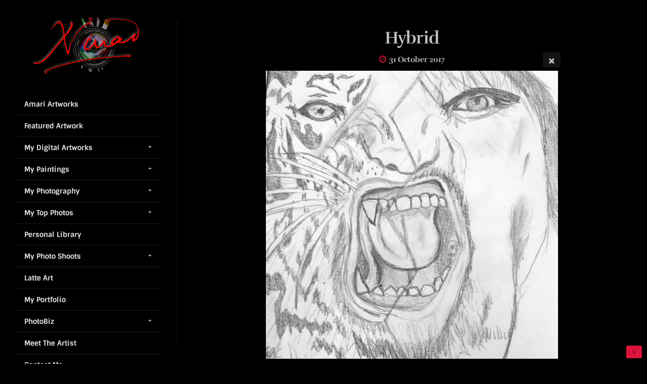

--- FILE ---
content_type: text/html; charset=utf-8
request_url: https://ninadartworks.com/Amari-Artworks/hybrid/
body_size: 6165
content:
<!DOCTYPE html>
<!-- X3 website by www.photo.gallery -->
<html><head><meta charset="utf-8"><title>Hybrid</title><meta name="description" content="Hybrid |"><meta name="viewport" content="width=device-width, initial-scale=1, shrink-to-fit=no"><link rel="canonical" href="https://www.ninadartworks.com/Amari-Artworks/hybrid/"><link rel="dns-prefetch" href="//auth.photo.gallery"><link rel="dns-prefetch" href="//cdn.jsdelivr.net"><meta property="og:title" content="Hybrid"><meta property="og:description" content="Hybrid |"><meta property="og:url" content="https://www.ninadartworks.com/Amari-Artworks/hybrid/"><meta property="og:type" content="website"><meta property="og:updated_time" content="1509514611"><meta property="article:author" content="ninadartworks@facebook.com"><meta property="article:publisher" content="https://www.facebook.com/ninadartworks"><meta property="og:image" content="https://www.ninadartworks.com/content/1.Amari-Artworks/hybrid.jpg"><meta property="og:image:type" content="image/jpeg"><meta property="og:image:width" content="704" /><meta property="og:image:height" content="695" /><link rel="icon" href="/content/custom/favicon/ninadfavicon.png"><link href="https://www.ninadartworks.com/feed/" type="application/atom+xml" rel="alternate" title="Atom Feed"><script>
var css_counter = 0;
function imagevue_(){
	css_counter ++;
	if(css_counter === 1) imagevue();
};
function cssFail(){
	css_counter --;
	var l = document.createElement('link');
	l.onload = imagevue_;
	l.rel = 'stylesheet';
	l.id = 'black';
	l.href = '/app/public/css/3.34.2/x3.skin.black.css';
	document.getElementsByTagName('head')[0].appendChild(l);
}
</script><link rel="stylesheet" id="black" href="https://cdn.jsdelivr.net/npm/x3.photo.gallery@3.34.2/css/x3.skin.black.css" onerror="cssFail();"><link rel="preconnect" href="https://fonts.bunny.net"><link rel="stylesheet" href="https://fonts.bunny.net/css?family=Sintony:700,|Rufina:700,|
"><link href="http://www.ninadartworks.com/content/custom/favicon/apple-touch-icon.png" rel="apple-touch-icon" /><link href="http://www.ninadartworks.com/content/custom/favicon/apple-touch-icon-152x152.png" rel="apple-touch-icon" sizes="152x152" /><link href="http://www.ninadartworks.com/content/custom/favicon/apple-touch-icon-167x167.png" rel="apple-touch-icon" sizes="167x167" /><link href="http://www.ninadartworks.com/content/custom/favicon/apple-touch-icon-180x180.png" rel="apple-touch-icon" sizes="180x180" /><link href="http://www.ninadartworks.com/content/custom/favicon/icon-hires.png" rel="icon" sizes="192x192" /><link href="http://www.ninadartworks.com/content/custom/favicon/icon-normal.png" rel="icon" sizes="128x128" /><style id="default-fonts"><!-- body,h1,h2,h3,h4,h5,h6 {font-family: "Helvetica Neue",Helvetica,Roboto,Arial,sans-serif;} --></style><style id="custom-css"><!-- #x3_plugin_buttons > button {font-size: 10px;}body[class*='sidebar'] .nav>.menu a:hover {color: #E83229 !important;} --></style><style id="logo"><!-- .logo {font-family: Blacksword;font-size: 2.125em; padding: 0.0em 0; margin-top: 0em;}.logo > img {width: 230px; padding: 0em 0; margin-top: 0em;} --></style><style id="x3app"></style></head><body class="fa-loading initializing sidebar black wide clear x3-file slug-hybrid page-amari-artworks-hybrid" data-include=""><div class="x3-loader" title="loading"></div><div class="sb-site-container"><div><header class="header"><div class="nav-wrapper"><nav class="nav"><div class="logo-wrapper"><a href="/" class="logo  logo-image"><img src="/content/custom/logo/ninad2.png" alt="NinadArtWorks" /></a></div><ul class="menu slim"><li><a href="/Amari-Artworks/" class="needsclick">Amari Artworks</a></li><li><a href="/Featured-Artwork/" class="needsclick">Featured Artwork</a></li><li class="has-dropdown"><a href="/My-Digital-Artworks/" class="needsclick node">My Digital Artworks</a><ul class="dropdown"><li><a href="/My-Digital-Artworks/Digital-Art/" class="needsclick">Digital Art</a></li><li><a href="/My-Digital-Artworks/My-Restorations/" class="needsclick">My Restorations</a></li><li><a href="/My-Digital-Artworks/Commissioned-Work/" class="needsclick">Commissioned Work</a></li></ul></li><li class="has-dropdown"><a href="/My-Paintings/" class="needsclick node">My Paintings</a><ul class="dropdown"><li><a href="/My-Paintings/My-Newest-Artworks/" class="needsclick">My Newest Artworks</a></li><li><a href="/My-Paintings/My-WineArt-Collection/" class="needsclick">My WineArt Collection</a></li><li><a href="/My-Paintings/Painted-Portraits/" class="needsclick">Painted Portraits</a></li><li><a href="/My-Paintings/Painted-Still-Life/" class="needsclick">Painted Still Life</a></li><li><a href="/My-Paintings/My-Murals/" class="needsclick">My Murals</a></li><li><a href="/My-Paintings/paintings-slideshow/" class="needsclick">Paintings Slideshow</a></li></ul></li><li class="has-dropdown"><a href="/My-Photography/" class="needsclick node">My Photography</a><ul class="dropdown"><li><a href="/My-Photography/-Black-and-Whites/" class="needsclick"> Black And Whites</a></li><li><a href="/My-Photography/My-Calendars/" class="needsclick">My Calendars</a></li><li><a href="/My-Photography/My-Compositions/" class="needsclick">My Compositions</a></li><li><a href="/My-Photography/My-Macros/" class="needsclick">My Macros</a></li></ul></li><li class="has-dropdown"><a href="/My-Top-Photos/" class="needsclick node">My Top Photos</a><ul class="dropdown"><li><a href="/My-Top-Photos/Landscapes/" class="needsclick">Landscapes</a></li><li><a href="/My-Top-Photos/My-Panoramas/" class="needsclick">My Panoramas</a></li><li><a href="/My-Top-Photos/Architecture/" class="needsclick">Architecture</a></li><li><a href="/My-Top-Photos/People-and-Portraiture/" class="needsclick">People And Portraiture</a></li><li><a href="/My-Top-Photos/Macro-Photography/" class="needsclick">Macro Photography</a></li><li><a href="/My-Top-Photos/Flowers/" class="needsclick">Flowers</a></li><li><a href="/My-Top-Photos/Wildlife/" class="needsclick">Wildlife</a></li><li><a href="/My-Top-Photos/Concept-Photography/" class="needsclick">Concept Photography</a></li></ul></li><li><a href="http://www.pbase.com/ninadartworks/personal_albums" class="needsclick is-link" target="_blank">Personal Library</a></li><li class="has-dropdown"><a href="/My-Photo-Shoots/" class="needsclick node">My Photo Shoots</a><ul class="dropdown"><li><a href="/My-Photo-Shoots/Geena-and-Heather/" class="needsclick">Geena And Heather</a></li><li><a href="/My-Photo-Shoots/Alyssa-and-Brooke/" class="needsclick">Alyssa And Brooke</a></li><li><a href="http://www.pbase.com/ninadartworks/alyssa_preprom_party" class="needsclick is-link" target="_blank">Alyssa Pre Prom Party 2015</a></li><li><a href="/My-Photo-Shoots/Nick-Muccitelli/" class="needsclick">Nick Muccitelli</a></li><li><a href="/My-Photo-Shoots/DAG-Photoshoot/" class="needsclick">DAG Photoshoot</a></li><li><a href="/My-Photo-Shoots/The-DAG-Logos/" class="needsclick">The DAG Logos</a></li><li><a href="/My-Photo-Shoots/Nicholas-and-Caitlin-Engagement-2023/" class="needsclick">Nicholas And Caitlin Engagement 2023</a></li><li><a href="/My-Photo-Shoots/Nicholas-Caitlin-Wedding-Suzanne-Selects/" class="needsclick">Nicholas Caitlin Wedding Suzanne Selects</a></li></ul></li><li><a href="/Latte-Art/" class="needsclick">Latte Art</a></li><li><a href="http://www.pbase.com/ninadartworks/my_portfolio" class="needsclick is-link" target="_blank">My Portfolio</a></li><li class="has-dropdown"><a href="/PhotoBiz/" class="needsclick node">PhotoBiz</a><ul class="dropdown"><li><a href="/PhotoBiz/Framing-and-Matting/" class="needsclick">Framing And Matting</a></li><li><a href="Http://kp.org/mydoctor/ninaddabadghav" class="needsclick is-link" target="_blank">My MD Homepage</a></li><li><a href="/PhotoBiz/Pricing/" class="needsclick">Pricing</a></li><li><a href="/PhotoBiz/Favorite-Artists/" class="needsclick">Favorite Artists</a></li></ul></li><li><a href="/Meet-the-Artist/" class="needsclick">Meet The Artist</a></li><li><a href="/Contact-Me/" class="needsclick">Contact Me</a></li></ul></nav></div></header><main class="main" id="content"><div class="module row file gallery"><div data-options="caption:" class="images clearfix context small-12 medium-10 large-8 small-centered columns narrower text-center frame x3-hover-icon-primary"><h1 class="title">Hybrid</h1><h6 class="date"><time itemprop="dateCreated" datetime="2017-10-31T22:10:42-05:00">31 October 2017</time></h6><a href="../" class="file-back"></a><div class="gallery"><a class="item img-link item-link x3-popup" id="image-hybrid" data-width="704" data-height="695" href="/Amari-Artworks/hybrid/" data-image="/content/1.Amari-Artworks/hybrid.jpg" data-title="Hybrid" data-description="" data-date="31 October 2017"><figure><div class="image-container" style="padding-bottom:98.721590909091%;"><img data-src="/content/1.Amari-Artworks/hybrid.jpg" alt="Hybrid"></div></figure></a></div><hr><div id="comments"><h2 data-lang="comments" class="comments-header"></h2><div id="disqus_thread"></div></div></div></div></main></div></div><footer class="footer"><div class="icon-buttons hover-color hover-title"><a href="https://www.facebook.com/NinadArtWorks-177871655684298/imagevue"></a><a href="/contact/" title="Contact me"></a><a href= "http://www.pbase.com/ninadartworks" data-icon="camera" data-color="red"></a></div><img alt="Ninadartworks" src="http://www.ninadartworks.com/content/custom/favicon/nawfavicon.png"><br><a href="http://www.ninadartworks.com/index.php/" target="_self">© NinadArtWorks, 2004</a><p class="x3-footer-link"><span data-nosnippet>X3 Photo Gallery Website by <a href="https://www.photo.gallery">www.photo.gallery</a></span></p></footer><script>
var x3_settings = {"title":null,"label":null,"description":null,"date":null,"image":null,"seo":{"title":null,"description":null,"keywords":null,"robots":null},"link":{"url":null,"target":"auto","width":600,"height":500,"content":false,"popup_class":null},"menu":{"items":null,"type":"normal","width":320,"hide":false,"hide_children":false,"hide_children_mobile":false,"limit":0,"click_toggle":false,"nolink":false,"list":null,"carousel_amount":3,"carousel_items":"title,amount,preview,description","data_items":"contactform,hr,icon-buttons","crop":{"enabled":true,"crop":[3,2]},"classes":null},"body":null,"layout":{"items":"context,folders,gallery","disqus":true,"classes":null,"width":"width-default"},"context":{"items":"content,title","hide":false,"text_align":"context-left-header-center","classes":null,"width":"width-default","crop":{"enabled":true,"crop":[2,1]},"caption":{"enabled":false,"items":"title,date","hover":false,"align":"caption-bottom-left"}},"folders":{"hide":false,"items":"title,amount,preview","width":"width-default","sortby":"custom","sort":"asc","title_size":"xsmall","assets":null,"text_align":"module-center","classes":"frame,x3-hover-scale","limit":0,"split":{"enabled":false,"ratio":6,"invert":true},"crop":{"enabled":true,"crop":[3,2]},"caption":{"enabled":false,"items":"description","hover":false,"align":"caption-bottom-left"},"tooltip":{"enabled":false,"items":"title,description"},"layout":"grid","vertical":{"scrollnav":true,"horizontal_rule":true},"grid":{"use_width":true,"columns":"6,3,1","column_width":300,"space":-1},"justified":{"row_height":300,"space":10,"small_disabled":true},"columns":{"use_width":true,"column_width":300,"columns":3,"space":-1},"carousel":{"use_height":false,"amount":4,"target_height":300,"margin":1,"lazy":true,"interval":0,"show_timer":true,"background":false,"nav":true,"tabs":false,"tabs_position":"top","loop":true}},"gallery":{"hide":false,"items":"preview,title,description","width":"width-default","assets":null,"text_align":"module-center","classes":"frame,hover","sortby":"name","sort":"asc","title_size":"normal","limit":0,"clickable":true,"split":{"enabled":false,"ratio":6,"invert":true},"crop":{"enabled":false,"crop":[3,2]},"caption":{"enabled":false,"items":"title","hover":false,"align":"caption-bottom-left"},"tooltip":{"enabled":false,"items":"title,description"},"layout":"grid","vertical":{"scrollnav":true,"horizontal_rule":true},"grid":{"use_width":false,"columns":"6,3,1","column_width":300,"space":-1},"justified":{"row_height":300,"space":10,"small_disabled":false},"columns":{"use_width":true,"column_width":300,"columns":3,"space":-1},"slideshow":{"background":false,"menu_style":"menu-absolute-20","button_down":false,"button_down_remove":true,"hide_context":false,"hide_footer":false,"height":"100%","ratio":null,"nav":"none","fit":"cover","transition":"crossfade","transition_mobile_slide":true,"duration":500,"captions":false,"captions_hover":false,"loop":false,"autoplay":false,"interval":4000,"start_fullscreen":false,"toggle_play":true,"fullscreen_button":"auto","arrows":true,"click":true,"stopautoplayontouch":true,"keyboard":true,"swipe":true,"hash":false,"show_timer":true},"carousel":{"use_height":false,"amount":4,"target_height":300,"margin":1,"lazy":true,"interval":0,"show_timer":true,"background":false,"nav":true,"tabs":false,"tabs_position":"top","loop":true},"image":{"title":null,"title_include":"default","description":null,"description_include":"default","link":null,"link_target":"auto","popup_width":600,"popup_height":500},"embed":null},"content":null,"plugins":{"cart":{"enabled":false,"page_unique":false,"hide_cart":false,"panel_orders":false,"checkbox":true,"checkbox_hover":true,"select_mode":false,"popup_button":true,"gallery_buttons":true,"gallery_button_items":"select-mode,select-all,cart","show_cart":"first_empty","sort":"added","limit":0,"cart_custom":false,"cart_order":true,"order_form":true,"order_form_html":"<h2>Order</h2>\r\n<input type=\"text\" name=\"name\" placeholder=\"Name\" required>\r\n<input type=\"email\" name=\"email\" placeholder=\"Email\" required>\r\n<textarea rows=\"3\" name=\"message\" placeholder=\"Message\" required></textarea>","success_empty_cart":true,"success_close_cart":false,"cart_output":"paths","cart_download":false,"download_order_form":false,"download_include_paths":true},"breadcrumbs":{"enabled":false,"level":2},"chat":{"x3_control":true,"mobile":false,"load":false},"image_background":{"enabled":false,"src":"http://www.ninadartworks.com/content/1.index/logo%20background%202.png","custom_height":true,"height":"190px","size":"auto","fixed":false,"position":"50% 50%","below_menu":false,"menu_style":"menu-absolute-50","page_meta_title":false,"page_meta_description":false,"page_meta_content":false,"page_meta_scrollfade":true,"button_down":false,"button_down_remove":true,"hide_context":true,"hide_footer":false},"background":{"enabled":true,"src":null,"color":"#000000","attach":"page","menu_style":"menu-a-50","fixed":true,"size":"100%","repeat":"no-repeat","position":"50% 0%"},"video_background":{"src":null,"disable_mobile":false,"poster_mobile":null,"menu_style":"menu-absolute-20","height":100,"autoplay":true,"toggleplay":true,"loop":true,"muted":true,"button_down":false,"button_down_remove":true,"hide_context":false,"hide_footer":false},"fotomoto":{"enabled":false,"store_id":null,"enabled_page":false,"collection":null,"buy_button":true,"buy_button_text":"Buy","buy_button_popup":"mobile","mobile_disabled":true},"audioplayer":{"enabled":true,"autoplay":true,"loop":false,"volume":1,"shuffle":true,"disabled_mobile":true,"folders":true},"disqus":{"image":true},"pagenav":{"hide_root":true,"hide_has_children":false,"position":"fixed-bottom","autohide":true},"cookie_consent":{"enabled":false,"location":true,"inherit_font":true,"message":null,"dismiss":null,"link":null,"href":null},"panorama":{"enabled":false,"index":true,"title":true,"buttons":"deviceorientation,rotate,fullscreen","scene_nav":true,"scene_loop":true,"zoom":"auto","nav":true,"keyboard":true,"lookto_taps":1,"fullscreen_taps":2,"transition":"black","transition_duration":800,"transition_scale":0.03,"auto_open":false,"equirect_preview":true,"equirect_resize":true,"hide_interface":true,"hide_interface_timeout":3000,"show_interface_after_nav":true,"yaw":0,"pitch":0,"fov":1.2,"maxres_multiplier":1,"max_vfov":1.75,"max_hfov":0,"pitch_min":-90,"pitch_max":90,"reset_view":true,"autorotate_start":true,"autorotate_restart":false,"autorotate_idlemovement_timeout":2000,"autorotate_speed":0.03,"flat_tile_size":512,"flat_url_format":"l{z}/{y}/l{z}_{y}_{x}.jpg","flat_zero_padding":0,"flat_index_start":0,"flat_pin_levels":2}},"accounts":{"disqus_shortname":"debadguy","facebook_author":"ninadartworks@facebook.com","facebook_publisher":"https://www.facebook.com/ninadartworks"},"style":{"styler":false,"layout":{"layout":"sidebar","fixed":"topbar-fixed","wide":true,"overlay":true},"skin":{"skin":"black","primary_color":"crimson","clear":"clear"},"font":{"font":"Sintony:700,|Rufina:700,|subheader:|logo:bold|header:bold,|topbar: bold,uppercase,xxlarge|sidebar:large,ECECEC|\r\n"},"logo":{"enabled":true,"use_image":true,"title":"NinadArtWorks","logo_3d":true,"logo_3d_synch":true,"link":null}},"settings":{"diagnostics":false,"cdn_core":true,"preload":"auto","lang":"en","auto_lang":true,"pagenav":true,"cdn_files":null,"base_url":null,"date_format":"timeago","timeago_locales":true,"hide_images":"double","prevent_context":true,"sitemap":true,"feed":true,"menu_manual":false,"menu_super":false,"menu_disabled":false,"image_extended":false,"image_noindex":false,"image_cachebuster":false,"prevent_context_msg":"All artwork is copyright protected and is the property of NinadArtWorks"},"popup":{"enabled":true,"auto_open":false,"click":"prev_next","transition":"glide","transition_custom":{"opacity":0.1,"x":0,"y":0,"rotate":-90,"scale":0.8,"easing":"easeOutElastic","duration":1000},"history":true,"loop":true,"zoomEl":true,"downloadEl":false,"shareEl":true,"playEl":true,"play_interval":5,"play_transition":"inherit","captionEl":true,"hide_caption":true,"caption_transition":true,"caption_style":"block","caption_align":"center-left","caption":{"title":true,"title_from_name":true,"filename":false,"filename_ext":false,"description":true,"date":false,"exif":false,"exif_items":"model,aperture,focal_length,exposure,iso","download":false,"download_text":"Download","map":false,"map_text":"Map"},"bgOpacity":0.95,"bg_color":"#000","bg_image":false},"toolbar":{"enabled":true,"enabled_mobile":false,"share_hover":true,"share_click":true,"show_label":true,"auto_hide":true,"overlay_fun":true,"top":65,"side":"auto","addthis":false,"items":"{\r\n  \"items\": [\r\n    {\r\n      \"id\": \"share\",\r\n      \"icon\": \"share\",\r\n      \"label\": \"Share\"\r\n    },\r\n    {\r\n      \"id\": \"facebook\",\r\n      \"icon\": \"facebook\",\r\n      \"label\": \"Share on Facebook\",\r\n      \"url\": \"https://www.facebook.com/sharer/sharer.php?u={{url}}\"\r\n    },\r\n    {\r\n      \"id\": \"twitter\",\r\n      \"icon\": \"twitter\",\r\n      \"label\": \"Tweet\",\r\n      \"url\": \"https://twitter.com/intent/tweet?text={{text}}&url={{url}}\"\r\n    },\r\n    {\r\n      \"id\": \"pinterest\",\r\n      \"icon\": \"pinterest-p\",\r\n      \"label\": \"Pin it\",\r\n      \"url\": \"http://www.pinterest.com/pin/create/button/?url={{url}}&media={{image_url}}&description={{text}}\"\r\n    },\r\n    {\r\n      \"id\": \"linkedin\",\r\n      \"icon\": \"linkedin\",\r\n      \"label\": \"Share on Linkedin\",\r\n      \"url\": \"http://www.linkedin.com/shareArticle?mini=true&url={{url}}&title={{text}}\",\r\n      \"display\": \"overlay\"\r\n    },\r\n    {\r\n      \"id\": \"vkontakte\",\r\n      \"icon\": \"vk\",\r\n      \"label\": \"Share on vKontakte\",\r\n      \"url\": \"http://vk.com/share.php?url={{url}}\",\r\n      \"display\": \"overlay\"\r\n    },\r\n    {\r\n      \"id\": \"tumblr\",\r\n      \"icon\": \"tumblr\",\r\n      \"label\": \"Share on Tumblr\",\r\n      \"url\": \"http://www.tumblr.com/share?v=3&u={{url}}&t={{text}}&s=\",\r\n      \"display\": \"overlay\"\r\n    },\r\n    {\r\n      \"id\": \"mailto\",\r\n      \"icon\": \"envelope\",\r\n      \"label\": \"Share by Email\",\r\n      \"url\": \"mailto:?subject={{text}}&body=Hi,%0D%0A%0D%0A{{description}}%0D%0A{{url}}\",\r\n      \"color\": \"#00bcf2\",\r\n      \"display\": \"overlay|popup\"\r\n    },\r\n    {\r\n      \"id\": \"comment\",\r\n      \"icon\": \"comment\",\r\n      \"label\": \"Post Comment\"\r\n    },\r\n    {\r\n      \"id\": \"download\",\r\n      \"icon\": \"download\",\r\n      \"download\": true,\r\n      \"label\": \"Download\",\r\n      \"url\": \"{{raw_image_url}}\"\r\n    }\r\n  ]\r\n}"},"x":2,"userx":false,"x3_version":"3.34.2","site_updated":1753218214,"audio_default":["Buddha.mp3","EverSoLonely.mp3","Inspiration.mp3","Sirius.mp3"],"site_json":false,"path":""};
var x3_page = {"title":"Hybrid","description":"Hybrid | ","type":"file","id":"p1bf8d1","permalink":"/Amari-Artworks/hybrid/","canonical":"https://www.ninadartworks.com/Amari-Artworks/hybrid/","file_path":"/content/1.Amari-Artworks/hybrid.jpg","preview_image_full":"https://www.ninadartworks.com/content/1.Amari-Artworks/hybrid.jpg"};
function jsFail(){
	var s = document.createElement('script');
	s.type = 'text/javascript';
	s.onload = imagevue_;
	s.src = '/app/public/js/3.34.2/x3.min.js';
	document.getElementsByTagName('head')[0].appendChild(s);
}
</script><script src="https://cdn.jsdelivr.net/npm/jquery@3.6.0/dist/jquery.min.js"></script><script src="https://cdn.jsdelivr.net/npm/animejs@3.2.1/lib/anime.min.js"></script><script src="https://cdn.jsdelivr.net/npm/velocity-animate@1.0.1/velocity.min.js"></script><script src="https://cdn.jsdelivr.net/npm/velocity-animate@1.0.1/velocity.ui.min.js"></script><script src="https://cdn.jsdelivr.net/npm/string@3.3.3/dist/string.min.js"></script><script src="https://cdn.jsdelivr.net/npm/x3.photo.gallery@3.34.2/js/x3.min.js" onerror="jsFail()" onload="imagevue_();"></script></body></html>
<!-- X3 website by www.photo.gallery -->
